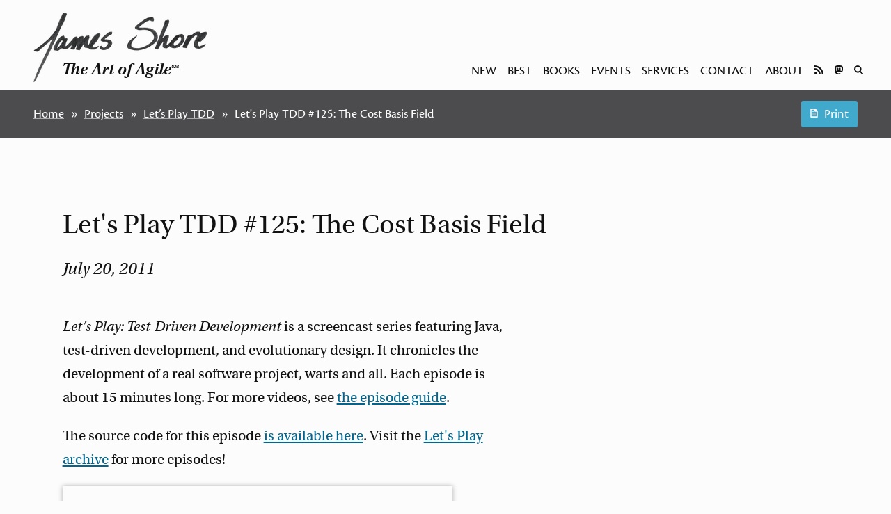

--- FILE ---
content_type: text/html; charset=utf-8
request_url: https://www.jamesshore.com/v2/projects/lets-play-tdd/episode-125
body_size: 7866
content:
<!DOCTYPE html><html lang="en"><!-- master template--><head><title>James Shore: Let's Play TDD #125: The Cost Basis Field</title><meta charset="UTF-8"><meta name="viewport" content="width=device-width, initial-scale=1"><link rel="stylesheet" href="/css/main.css?2023-05-02-a" type="text/css" media="all"><link rel="stylesheet" href="/css/print.css?2023-03-10-a" type="text/css" media="print"><script async src="/js/prism.js?2023-03-31-a"></script><link rel="stylesheet" href="https://use.typekit.net/pab8xeq.css"><link rel="alternate" type="application/rss+xml" title="James Shore" href="/v2/feed"></head><body><header class="banner"><a class="banner__title" href="/"><hgroup><h1><img class="light-mode" src="/images/site/title-696x290.png" width="696" height="290" srcset="/images/site/title-696x290.png 696w, /images/site/title-500x208.png 500w, /images/site/title-250x104.png 250w" sizes="250px" alt="James Shore"><img class="dark-mode" src="/images/site/title-dark-696x290.png" width="696" height="290" srcset="/images/site/title-dark-696x290.png 696w, /images/site/title-dark-500x208.png 500w, /images/site/title-dark-250x104.png 250w" sizes="250px" alt="James Shore"></h1><h2 class="banner__subtitle">The Art of Agile<sup>SM</sup></h2></hgroup></a><nav class="banner__nav"><ol><li><a href="/v2/new">New</a></li><li><a href="/v2/best">Best</a></li><li><a href="/v2/books">Books</a></li><li><a href="/v2/calendar">Events</a></li><li><a href="/v2/services">Services</a></li><li><a href="/v2/services/contact">Contact</a></li><li><a href="/v2/services/biography">About</a></li><li class="banner__nav__icons"><ul><li><a href="/v2/site/subscribe"><svg class="text" xmlns="http://www.w3.org/2000/svg" viewBox="0 0 437.29932 437.29932" fill="currentColor"><title>Subscribe to Updates</title><path d="m 24.57802,0.03623566 c -6.637,-0.3457 -12.445,1.78310004 -17.2849997,6.34640004 C 2.4530203,10.945936 2.0311025e-5,16.691436 2.0311025e-5,23.398236 l 0,31.1943 c 0,12.3763 9.500999988975,22.6015 21.876999688975,23.3622 181.426,10.9242 326.544,156.041604 337.468,337.467604 0.761,12.3762 11.051,22.0142 23.496,21.8763 l 31.061,0 c 6.706,0 12.452,-2.452 17.015,-7.2918 4.563,-4.7707 6.692,-10.7139 6.346,-17.4207 -12.376,-222.2192 -190.397,-400.173704 -412.685,-412.54990434 z m 0.675,137.33610434 c -6.776,-0.5525 -12.847,1.4449 -17.8249997,6.0768 -4.978,4.6325 -7.427999988975,10.4404 -7.427999988975,17.2852 l 0,31.1952 c 0,12.0998 9.101999988975,22.1204 21.201999688975,23.2264 106.339,10.0257 191.051,94.6022 201.076,200.9411 1.107,12.0995 11.128,21.337 23.227,21.337 l 31.195,0 c 6.845,0 12.653,-2.5845 17.285,-7.5626 4.563,-4.9784 6.63,-11.0495 6.077,-17.8251 -12.169,-146.0949 -128.645,-262.5052 -274.809,-274.674 z m 38.757,171.7725 A 64.093729,64.093729 0 0 0 2.0311025e-5,373.28934 64.093729,64.093729 0 0 0 64.01002,437.43404 a 64.093729,64.093729 0 0 0 64.145,-64.1447 64.093729,64.093729 0 0 0 -64.145,-64.1445 z"></path></svg></a></li><li><a href="https://mastodon.online/@jamesshore" rel="me"><svg class="text" xmlns="http://www.w3.org/2000/svg" viewBox="0 0 74 79" fill="currentColor"><title>Mastodon</title><path d="M73.7014 17.4323C72.5616 9.05152 65.1774 2.4469 56.424 1.1671C54.9472 0.950843 49.3518 0.163818 36.3901 0.163818H36.2933C23.3281 0.163818 20.5465 0.950843 19.0697 1.1671C10.56 2.41145 2.78877 8.34604 0.903306 16.826C-0.00357854 21.0022 -0.100361 25.6322 0.068112 29.8793C0.308275 35.9699 0.354874 42.0498 0.91406 48.1156C1.30064 52.1448 1.97502 56.1419 2.93215 60.0769C4.72441 67.3445 11.9795 73.3925 19.0876 75.86C26.6979 78.4332 34.8821 78.8603 42.724 77.0937C43.5866 76.8952 44.4398 76.6647 45.2833 76.4024C47.1867 75.8033 49.4199 75.1332 51.0616 73.9562C51.0841 73.9397 51.1026 73.9184 51.1156 73.8938C51.1286 73.8693 51.1359 73.8421 51.1368 73.8144V67.9366C51.1364 67.9107 51.1302 67.8852 51.1186 67.862C51.1069 67.8388 51.0902 67.8184 51.0695 67.8025C51.0489 67.7865 51.0249 67.7753 50.9994 67.7696C50.9738 67.764 50.9473 67.7641 50.9218 67.7699C45.8976 68.9569 40.7491 69.5519 35.5836 69.5425C26.694 69.5425 24.3031 65.3699 23.6184 63.6327C23.0681 62.1314 22.7186 60.5654 22.5789 58.9744C22.5775 58.9477 22.5825 58.921 22.5934 58.8965C22.6043 58.8721 22.621 58.8505 22.6419 58.8336C22.6629 58.8167 22.6876 58.8049 22.714 58.7992C22.7404 58.7934 22.7678 58.794 22.794 58.8007C27.7345 59.9796 32.799 60.5746 37.8813 60.5733C39.1036 60.5733 40.3223 60.5733 41.5447 60.5414C46.6562 60.3996 52.0437 60.1408 57.0728 59.1694C57.1983 59.1446 57.3237 59.1233 57.4313 59.0914C65.3638 57.5847 72.9128 52.8555 73.6799 40.8799C73.7086 40.4084 73.7803 35.9415 73.7803 35.4523C73.7839 33.7896 74.3216 23.6576 73.7014 17.4323ZM61.4925 47.3144H53.1514V27.107C53.1514 22.8528 51.3591 20.6832 47.7136 20.6832C43.7061 20.6832 41.6988 23.2499 41.6988 28.3194V39.3803H33.4078V28.3194C33.4078 23.2499 31.3969 20.6832 27.3894 20.6832C23.7654 20.6832 21.9552 22.8528 21.9516 27.107V47.3144H13.6176V26.4937C13.6176 22.2395 14.7157 18.8598 16.9118 16.3545C19.1772 13.8552 22.1488 12.5719 25.8373 12.5719C30.1064 12.5719 33.3325 14.1955 35.4832 17.4394L37.5587 20.8853L39.6377 17.4394C41.7884 14.1955 45.0145 12.5719 49.2765 12.5719C52.9614 12.5719 55.9329 13.8552 58.2055 16.3545C60.4017 18.8574 61.4997 22.2371 61.4997 26.4937L61.4925 47.3144Z"></path></svg></a></li><li><a href="/v2/search"><svg class="text" xmlns="http://www.w3.org/2000/svg" viewBox="1.5 1.5 97 96.7" fill="currentColor"><title>Search</title><path d="M73.37,62.76A39,39,0,1,0,62.76,73.37L85.2,95.8A7.5,7.5,0,0,0,95.8,85.2ZM41,65A24,24,0,1,1,65,41,24,24,0,0,1,41,65Z"></path></svg></a></li></ul></li></ol></nav></header><!-- unrestricted template--><nav class="breadcrumbs"><div class="breadcrumbs__text"><ol><li><a href="/">Home</a></li><li><a href="/v2/projects">Projects</a></li><li><a href="/v2/projects/lets-play-tdd">Let’s Play TDD</a></li><li>Let's Play TDD #125: The Cost Basis Field</li></ol></div><div class="button" onclick="window.print()"><svg class="text" xmlns="http://www.w3.org/2000/svg" viewBox="10 1.3 80 97.5" fill="currentColor"><path d="M83,98a6,6,0,0,0,6-6V29.47a6,6,0,0,0-1.76-4.24L65.77,3.76A6,6,0,0,0,61.53,2H17a6,6,0,0,0-6,6V92a6,6,0,0,0,6,6ZM23,14H54.5V30.5a6,6,0,0,0,6,6H77V86H23ZM69.5,71A4.5,4.5,0,0,1,65,75.5H35a4.5,4.5,0,0,1,0-9H65A4.5,4.5,0,0,1,69.5,71Zm-39-39A4.5,4.5,0,0,1,35,27.5h7.5a4.5,4.5,0,0,1,0,9H35A4.5,4.5,0,0,1,30.5,32Zm39,19.5A4.5,4.5,0,0,1,65,56H35a4.5,4.5,0,0,1,0-9H65A4.5,4.5,0,0,1,69.5,51.5Z"></path></svg><span class="breadcrumbs__print-text">Print</span></div></nav><main><!-- blog entry mixin--><article class="story"><header><h2 class="story__title">Let's Play TDD #125: The Cost Basis Field</h2><h3 class="story__date">July 20, 2011</h3></header><div class="story__body"><p><em>Let’s Play: Test-Driven Development</em> is a screencast series featuring Java, test-driven development, and evolutionary design. It chronicles the development of a real software project, warts and all. Each episode is about 15 minutes long. For more videos, see <a href="/Blog/Lets-Play/">the episode guide</a>.</p><p>The source code for this episode <a href="https://github.com/jamesshore/lets_play_tdd/tree/fac9bd28a8286b82115450a240e9a4455750ac19">is available here</a>. Visit the <a href="/Blog/Lets-Play/">Let's Play archive</a> for more episodes!</p>

<iframe class="framed" width="560" height="315" src="https://www.youtube.com/embed/aakUH-28nxQ" frameborder="0" allow="accelerometer; autoplay; encrypted-media; gyroscope; picture-in-picture" allowfullscreen></iframe>
</div></article><div class="story story__body live-footer"><p class="aside">If you liked this entry, check out <a href="/v2/best">my best writing and presentations</a>, and consider <a href="/v2/site/subscribe">subscribing to updates</a> by email or RSS.</p></div></main><footer class="footer"><p>Copyright 2002-2026 Titanium I.T. LLC | Phone: +1-503-267-5490 | Email: <a href="mailto:jshore@jamesshore.com">jshore@jamesshore.com</a></p><p class="footer__links"><a href="/v2/site/colophon">Colophon</a> | <a href="/v2/site/sharing">Sharing</a></p></footer></body></html>